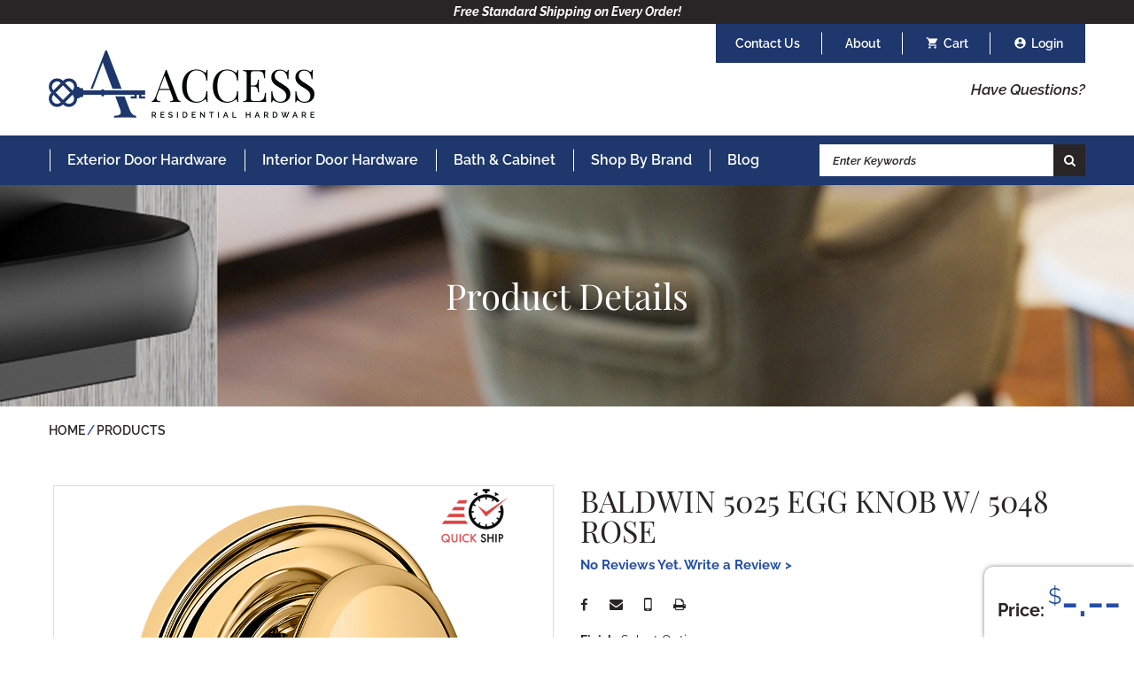

--- FILE ---
content_type: text/html; charset=UTF-8
request_url: https://www.access-hardware.com/products/baldwin-5025-egg-knob-w-5048-rose.html
body_size: 13602
content:
<!DOCTYPE html>
<html lang="en">
<head>

	<base href="https://www.access-hardware.com/">
	<meta charset="UTF-8">
	
	<!-- traditional meta data -->
	<title>Baldwin 5025 Egg Knob w/ 5048 Rose</title>
	<meta name="description" content="Baldwin 5025 Egg Knob w/ 5048 Rose">
	<meta name="keywords" content="">

	<!-- Open Graph data -->
	<meta property="og:site_name" content="Access Residential Hardware" >
	<meta property="og:title" content="Baldwin 5025 Egg Knob w/ 5048 Rose" >
	<meta property="og:description" content="Baldwin 5025 Egg Knob w/ 5048 Rose" >
	<meta property="og:type" content="website" >
	<meta property="og:url" content="https://www.access-hardware.com/products/baldwin-5025-egg-knob-w-5048-rose.html" >
	<meta property="og:image" content="https://www.access-hardware.com/userfiles/filemanager-format/social-full/v25z6l2j2dwiijmvosht/image.jpg" >

	<!-- Schema.org markup for Google+ -->
	<meta itemprop="name" content="Baldwin 5025 Egg Knob w/ 5048 Rose">
	<meta itemprop="description" content="Baldwin 5025 Egg Knob w/ 5048 Rose">
	<meta itemprop="image" content="https://www.access-hardware.com/userfiles/filemanager-format/social-full/v25z6l2j2dwiijmvosht/image.jpg">

	<!-- Twitter Card data -->
	<meta name="twitter:card" content="summary_large_image">	
	<meta name="twitter:title" content="Baldwin 5025 Egg Knob w/ 5048 Rose">
	<meta name="twitter:description" content="Baldwin 5025 Egg Knob w/ 5048 Rose">
	<meta name="twitter:image:src" content="https://www.access-hardware.com/userfiles/filemanager-format/social-full/v25z6l2j2dwiijmvosht/image.jpg">
	<meta name="twitter:url" content="https://www.access-hardware.com/products/baldwin-5025-egg-knob-w-5048-rose.html" >

	<meta name="viewport" content="width=device-width, initial-scale=1.0">

	<meta name="apple-mobile-web-app-title" content="Access Residential Hardware - Baldwin 5025 Egg Knob w/ 5048 Rose">
	<link rel="apple-touch-icon" href="./apple-touch-icon.png">
	<link rel="shortcut icon" href="./favicon.ico">

	<link href="./assets/css/main.scss?1762883609-1633975228-1762801246" rel="stylesheet" type="text/css">

	<link href="https://fonts.googleapis.com/icon?family=Material+Icons" rel="stylesheet">

	<!-- <link href="./assets/leafletjs/leaflet.css" rel="stylesheet" type="text/css" type="text/css">
	<script src="./assets/leafletjs/leaflet.js"></script> -->

	<script src="./assets/js/jquery-3.6.0.min.js"></script>	
	<script src="./assets/js/tween.js"></script>
	<script src="./assets/js/homepage-hero.js"></script>
	<script src="./assets/js/menu-logo.js?1658409386" async></script>

		
	<!-- Global site tag (gtag.js) - Google Analytics -->
	<script async src="https://www.googletagmanager.com/gtag/js?id=UA-184763186-1"></script>
	<script>
	  window.dataLayer = window.dataLayer || [];
	  function gtag(){dataLayer.push(arguments);}
	  gtag('js', new Date());

	  gtag('config', 'UA-184763186-1');
	  gtag('config', 'G-52TDH0BMH0');
	  gtag('config', 'AW-454931897');

	
	

		</script>

	<!-- Google Tag Manager -->
	<script>(function(w,d,s,l,i){w[l]=w[l]||[];w[l].push({'gtm.start':
	new Date().getTime(),event:'gtm.js'});var f=d.getElementsByTagName(s)[0],
	j=d.createElement(s),dl=l!='dataLayer'?'&l='+l:'';j.async=true;j.src=
	'https://www.googletagmanager.com/gtm.js?id='+i+dl;f.parentNode.insertBefore(j,f);
	})(window,document,'script','dataLayer','GTM-577SXHN');</script>
	<!-- End Google Tag Manager -->


	<meta name="google-site-verification" content="aENPy0MKNbB7T_1T32NVoPUwdbSHS0wLhg7cN76_Guw" />

	 <!-- Pinterest Pixel Base Code -->
 <script type="text/javascript">
   !function(e){if(!window.pintrk){window.pintrk=function(){window.pintrk.queue.push(
     Array.prototype.slice.call(arguments))};var
     n=window.pintrk;n.queue=[],n.version="3.0";var
     t=document.createElement("script");t.async=!0,t.src=e;var
     r=document.getElementsByTagName("script")[0];r.parentNode.insertBefore(t,r)}}("https://s.pinimg.com/ct/core.js");
   pintrk('load', '2613272625461');
   pintrk('page');
 </script>
 <noscript>
   <img height="1" width="1" style="display:none;" alt="" src="https://ct.pinterest.com/v3/?tid=2613272625461&event=init&noscript=1" />
 </noscript>
 <!-- End Pinterest Pixel Base Code -->

 <meta name="p:domain_verify" content="a22b3567eae69e23c70a92d661a9ccef"/></head>

<body class="default-template">
	<!-- Google Tag Manager (noscript) -->
<noscript><iframe src="https://www.googletagmanager.com/ns.html?id=GTM-577SXHN"
height="0" width="0" style="display:none;visibility:hidden"></iframe></noscript>
<!-- End Google Tag Manager (noscript) -->

<header>
<!-- Facebook Pixel Code -->
<script>
!function(f,b,e,v,n,t,s)
{if(f.fbq)return;n=f.fbq=function(){n.callMethod?
n.callMethod.apply(n,arguments):n.queue.push(arguments)};
if(!f._fbq)f._fbq=n;n.push=n;n.loaded=!0;n.version='2.0';
n.queue=[];t=b.createElement(e);t.async=!0;
t.src=v;s=b.getElementsByTagName(e)[0];
s.parentNode.insertBefore(t,s)}(window,document,'script',
'https://connect.facebook.net/en_US/fbevents.js');
 fbq('init', '417802302649194'); 
fbq('track', 'PageView');
</script>
<noscript>
 <img height="1" width="1" 
src="https://www.facebook.com/tr?id=417802302649194&ev=PageView
&noscript=1"/>
</noscript>
<!-- End Facebook Pixel Code -->



	<div class="message"><p><b><i>Free Standard Shipping on Every Order!</i></b></p>
</div>	<div class="width-limiter clearfix">
		<div class="userbar">
			<div class="has-super-nav"><a href="./contact-us/">Contact Us</a>
							</div>
			<div class="has-super-nav"><a href="./about/">About</a>
							</div>
			<a class="cart" href="./order/">Cart <span id='num'></span></a>
		<a class="account" href="./account/login.html">Login</a>		</div>
		<div class="left">
			<a href="./" class="logo lazy is-background" data-image="./assets/images/logo.png?v=5">Access Residential Hardware</a>
		</div>
		<div class="right">
			<a class="questions" href="./customer-service/contact-us.html">Have Questions?</a>
			<!-- <div class="phone">Customer Service: <a onclick="gtag_report_conversion('');" href="tel:+1-866-752-9002">866-752-9002</a></div> -->
		</div>
	</div>
	<div class="nav-container">
		<div class="width-limiter">
			<input type="checkbox" id="toggle-main-navigation" hidden>
			<label for="toggle-main-navigation"></label>

			<div class="mobile">
				<a class="cart" href="./order/">Cart</a>
				<a class="account" href="./account/login.html">Login</a>
				<a class="search" href="./products/">Search</a>
			</div>

			<nav>
				<ul data-touch-menu data-responsive-breakpoint="890px"><li class="exterior-door-hardware has-children"><a href="./exterior-door-hardware/">Exterior Door Hardware</a><ul><li><a href="./exterior-door-hardware/handlesets-and-entrysets/">Handlesets &amp; Entrysets</a></li><li><a href="./exterior-door-hardware/keyless-entry/">Keyless Entry</a></li><li><a href="./exterior-door-hardware/keyed-door-knobs/">Keyed Door Knobs</a></li><li><a href="./exterior-door-hardware/keyed-door-levers/">Keyed Door Levers</a></li><li><a href="./exterior-door-hardware/deadbolts/">Deadbolts</a></li><li><a href="./exterior-door-hardware/mortise-entry-sets/">Mortise Entry Sets</a></li><li><a href="./exterior-door-hardware/hinges/">Hinges</a></li><li><a href="./exterior-door-hardware/misc-hardware/">Misc Hardware</a></li></ul></li><li class="interior-door-hardware has-children"><a href="./interior-door-hardware/">Interior Door Hardware</a><ul><li><a href="./interior-door-hardware/door-knobs/">Door Knobs</a></li><li><a href="./interior-door-hardware/door-levers/">Door Levers</a></li><li><a href="./interior-door-hardware/sideplate-and-stretto-handles/">Sideplate &amp; Stretto Handle Sets</a></li><li><a href="./interior-door-hardware/barn-door-hardware/">Barn Door Hardware</a></li><li><a href="./interior-door-hardware/pocket-door-hardware/">Pocket Door Hardware</a></li><li><a href="./interior-door-hardware/hinges/">Hinges</a></li><li><a href="./interior-door-hardware/door-pulls/">Door Pulls</a></li><li><a href="./interior-door-hardware/misc-hardware/">Misc Hardware</a></li><li><a href="./interior-door-hardware/door-stoppers/">Door Stoppers</a></li><li><a href="./interior-door-hardware/crystal-door-knobs/">Crystal Door Knobs</a></li><li><a href="./interior-door-hardware/modern-door-handles/">Modern Door Handles</a></li><li><a href="./interior-door-hardware/black-door-handles/">Black Door Handles</a></li><li><a href="./interior-door-hardware/brass-door-knobs/">Brass Door Knobs</a></li><li><a href="./interior-door-hardware/bronze-door-knobs/">Bronze Door Knobs</a></li><li><a href="./interior-door-hardware/chrome-door-handles/">Chrome Door Handles</a></li><li><a href="./interior-door-hardware/emtek-door-handles/">Emtek Door Handles</a></li><li><a href="./interior-door-hardware/schlage-door-knobs/">Schlage Door Knobs</a></li><li><a href="./interior-door-hardware/schlage-door-handles/">Schlage Door Handles</a></li></ul></li><li class="bath-and-cabinet has-children"><a href="./bath-and-cabinet/">Bath &amp; Cabinet</a><ul><li><a href="./bath-and-cabinet/bath-hardware/">Bath Hardware</a></li><li><a href="./bath-and-cabinet/cabinet-knobs/">Cabinet Knobs</a></li><li><a href="./bath-and-cabinet/cabinet-pulls/">Cabinet Pulls </a></li><li><a href="./bath-and-cabinet/appliance-pulls/">Appliance Pulls</a></li><li><a href="./bath-and-cabinet/cabinet-hardware/">Cabinet Hardware</a></li></ul></li><li class="shop-by-brand has-children"><a href="./shop-by-brand/">Shop By Brand</a><ul><li><a href="./shop-by-brand/emtek-hardware/">Emtek</a></li><li><a href="./shop-by-brand/baldwin/">Baldwin</a></li><li><a href="./shop-by-brand/schlage/">Schlage</a></li><li><a href="./shop-by-brand/yale/">Yale</a></li><li><a href="./shop-by-brand/top-knobs/">Top Knobs</a></li><li><a href="./shop-by-brand/atlas/">Atlas</a></li><li><a href="./shop-by-brand/lcn/">LCN</a></li></ul></li><li class="blog"><a href="./blog/">Blog</a></li><li class="hide-full "><a href="./contact-us/">Contact Us</a></li><li class="hide-full "><a href="./about/">About</a></li></ul>
<script>
	function openAccordion(id, cat){
		if($('#accordion-' + id + '-' + cat).hasClass('on')){
			$('#accordion-' + id + '-' + cat).removeClass('on');
		} else {
			$('.nav-accordion > li.on').removeClass('on');
			$('#accordion-' + id + '-' + cat).addClass('on');
		}
	}
	
</script>

			</nav>
			<div class="search-container">
				<form action="./products/">
					<input type="text" placeholder="Enter Keywords" name="q">
					<button class="search" type="submit">Search</button>
				</form>
			</div>
		</div>
	</div>

	<div class="mobile-logo-container">
		<a href="./" class="logo lazy is-background" data-image="./assets/images/logo.png?v=5">Access Residential Hardware</a>
	</div>
</header>



<script>
	$( document ).ready(function() {
		if(0 > 0){
	    	$('#num').html("(0)");
	    }
	});

	$('.has-super-nav').hover(
		function() {
			$( this ).addClass('hover');
		},
		function() {
			$( this ).removeClass('hover');
		}
	);
</script>
	<main>
		<section class="interior-content">
			<div class="wrapper">
				<div class="header-image lazy is-background" data-image="./assets/images/interior-heading-default-background.jpg"><div class="overlay"></div><div class="content"><h1 class="title">Product Details</h1></div></div><ol class="breadcrumb" itemscope itemtype="http://schema.org/BreadcrumbList"><li itemprop="itemListElement" itemscope itemtype="http://schema.org/ListItem"><a href="./" itemprop="item"><span itemprop="name">Home</span><meta itemprop="position" content="1"></a></li><li itemprop="itemListElement" itemscope itemtype="http://schema.org/ListItem"><a href="./products/" itemprop="item"><span itemprop="name">Products</span><meta itemprop="position" content="2"></a></li></ol>

<ul aria-hidden="true" class="hidden" data-fpc-search-include>
	<li>PRIV5025.003</li>
</ul>
<div class="product-details"><h1 class="hide-full">Baldwin 5025 Egg Knob w/ 5048 Rose</h1><div class="images"><div id="gallery"><div class="gallery-image" style="background-image: url(userfiles/filemanager-format/gallery-image/q6vcvsj9a6ft1nc2cqa1?v=2)"></div><div class="gallery-image" style="background-image: url(userfiles/filemanager-format/gallery-image/dcp00c0z0ak5aw3u8mpj?v=2)"></div><div class="gallery-image" style="background-image: url(userfiles/filemanager-format/gallery-image/6q9y813o7l3flghhnmqy?v=2)"></div><div class="gallery-image" style="background-image: url(userfiles/filemanager-format/gallery-image/nc6sj919xnz4l6h5o588?v=2)"></div><div class="gallery-image" style="background-image: url(userfiles/filemanager-format/gallery-image/8j6cauztua7720ac2irx?v=2)"></div><div class="gallery-image" style="background-image: url(userfiles/filemanager-format/gallery-image/4we4ft5w5wiy4np3qigk?v=2)"></div><div id="gallery-overlay"><div id="gallery-prev-slide"></div><div id="gallery-next-slide"></div></div></div><div id="gallery-controls" ><div id="gallery-slide-selector"></div></div></div>	<script>
		var images = ["q6vcvsj9a6ft1nc2cqa1","dcp00c0z0ak5aw3u8mpj","6q9y813o7l3flghhnmqy","nc6sj919xnz4l6h5o588","8j6cauztua7720ac2irx","4we4ft5w5wiy4np3qigk"];

		var homepage_hero_container = new HomepageHero();
		homepage_hero_container.transitionTime = 0.25;
		homepage_hero_container.slideTime = 12.0; 
		homepage_hero_container.startTime = 3.0; 
		homepage_hero_container.reStartTime = 4.0; 
		homepage_hero_container.tweenName = 'elasticEaseInOut';

		homepage_hero_container.onslidechange = function(from, to)
		{
			var controlsContainer = document.getElementById("gallery-slide-selector");
			for(var i = 0; i < controlsContainer.childNodes.length; i++)
				controlsContainer.childNodes[i].className = (i == to) ? "on" : "";
		};

		homepage_hero_container.addSlides(document.querySelectorAll("#gallery .gallery-image"));

		var controlsContainer = document.getElementById("gallery-slide-selector");

		for(var i = 0; i < homepage_hero_container.slides.length; i++)
		{
			var link = document.createElement("a");
			link.href = "javascript:;";
			link.style.backgroundImage = 'url(./userfiles/filemanager-format/thumbnail/'+ images[i] + '/image.png?v=2)';
			link.index = i;
			if(i == 0)
				link.className = "on";			
			link.appendChild(document.createTextNode(""));
			link.onclick = function() {
				homepage_hero_container.setSlide(this.index);
				homepage_hero_container.stop();
				return false;
			};
			controlsContainer.appendChild(link);
		}
		
		homepage_hero_container.setupTouchControls(document.getElementById("gallery"));	

		if(document.querySelectorAll("#gallery .gallery-image").length > 1){
			document.getElementById("gallery-next-slide").onclick = function()
			{
				homepage_hero_container.nextSlide();
				homepage_hero_container.stop();
				return false;
			};		
			document.getElementById("gallery-prev-slide").onclick = function()
			{
				homepage_hero_container.prevSlide();
				homepage_hero_container.stop();
				return false;
			};
			homepage_hero_container.play();
		}else{
			homepage_hero_container.stop();
		}
	</script>
<div class="clearfix"><div class="text"><h1 class="hide-mobile" aria-hidden="true">Baldwin 5025 Egg Knob w/ 5048 Rose</h1><div class="stars-container"><a class="to-reviews" onclick="toReviews()"><span class="write">No Reviews Yet. Write a Review ></span></a></div>					<script>
						function toReviews(){
							showAccordion("reviews");
							document.getElementById("accordion-header-reviews").scrollIntoView();
						}
					</script>
			<div class="icons">
				<a href="javascript:;" onclick="shareFacebook();" class="facebook">Share on facebook</a>
								<a href="mailto:?subject=Check out the Baldwin 5025 Egg Knob w/ 5048 Rose at Access Residential Hardware&amp;body=Check out the Baldwin 5025 Egg Knob w/ 5048 Rose at Access Residential Hardware%0A%0Ahttps%3A%2F%2Fwww.access-hardware.com%2Fproducts" class="email">Share By Email</a>
				<a href="sms:&body=Check out the Baldwin 5025 Egg Knob w/ 5048 Rose at Access Residential Hardware%0A%0Ahttps%3A%2F%2Fwww.access-hardware.com%2Fproducts" class="sms">Share By Text</a>
				<a onclick="window.print();return false;" class="print">Print</a>
			</div>

			<div class="finish" id="finish-title"><b>Finish:</b> <span id="selected-finish-title">Select Option</span></div><div class="siblings" id="group-finish"><div onclick="updateFinish('368626238328379086','Lifetime Polished Brass',0,'5025.003')" data-title="Baldwin 5025 Egg Knob w/ 5048 Rose - Lifetime Polished Brass | Products" data-url="./products/lifetime-polished-brass.html" data-id="368626238328379086" style="background-image: url(./userfiles/filemanager-format/select-thumb/orpziku91i7mijifdavc?v=2); background-color: #fff; background-size: cover;"  id="finish-368626238328379086"><span class="title">Lifetime Polished Brass</span></div><div onclick="updateFinish('825340854160243686','Non-lacquered Brass',0,'5025.031')" data-title="Baldwin 5025 Egg Knob w/ 5048 Rose - Non-lacquered Brass | Products" data-url="./products/nonlacquered-brass.html" data-id="825340854160243686" style="background-image: url(./userfiles/filemanager-format/select-thumb/4e00i2ulytcjrp3db5cl?v=2); background-color: #fff; background-size: cover;"  id="finish-825340854160243686"><span class="title">Non-lacquered Brass</span></div><div onclick="updateFinish('256970516801587273','Oil Rubbed Bronze',0,'5025.102')" data-title="Baldwin 5025 Egg Knob w/ 5048 Rose - Oil Rubbed Bronze | Products" data-url="./products/oil-rubbed-bronze.html" data-id="256970516801587273" style="background-image: url(./userfiles/filemanager-format/select-thumb/tqai8s2vkylft99kunqd?v=2); background-color: #fff; background-size: cover;"  id="finish-256970516801587273"><span class="title">Oil Rubbed Bronze</span></div><div onclick="updateFinish('716877130298875792','Venetian Bronze',0,'5025.112')" data-title="Baldwin 5025 Egg Knob w/ 5048 Rose - Venetian Bronze | Products" data-url="./products/venetian-bronze.html" data-id="716877130298875792" style="background-image: url(./userfiles/filemanager-format/select-thumb/4v5nmy28aezigmjf9f6b?v=2); background-color: #fff; background-size: cover;"  id="finish-716877130298875792"><span class="title">Venetian Bronze</span></div><div onclick="updateFinish('314396412379423205','Lifetime Satin Nickel',0,'5025.056')" data-title="Baldwin 5025 Egg Knob w/ 5048 Rose - Lifetime Satin Nickel | Products" data-url="./products/satin-nickel.html" data-id="314396412379423205" style="background-image: url(./userfiles/filemanager-format/select-thumb/b3rulb0bxwu9qf2r9msy?v=2); background-color: #fff; background-size: cover;"  id="finish-314396412379423205"><span class="title">Lifetime Satin Nickel</span></div><div onclick="updateFinish('603843092917105411','Polished Chrome',0,'5025.260')" data-title="Baldwin 5025 Egg Knob w/ 5048 Rose - Polished Chrome | Products" data-url="./products/polished-chrome.html" data-id="603843092917105411" style="background-image: url(./userfiles/filemanager-format/select-thumb/btls915c3hjxr69hfr9p?v=2); background-color: #fff; background-size: cover;"  id="finish-603843092917105411"><span class="title">Polished Chrome</span></div><div onclick="updateFinish('892244964747661116','Vintage Brass',0,'5025.033')" data-title="Baldwin 5025 Egg Knob w/ 5048 Rose - Vintage Brass | Products" data-url="./products/vintage-brass.html" data-id="892244964747661116" style="background-image: url(./userfiles/filemanager-format/select-thumb/g3x62fue45xv0qn0xs24?v=2); background-color: #fff; background-size: cover;"  id="finish-892244964747661116"><span class="title">Vintage Brass</span></div><div onclick="updateFinish('902770170679172825','Satin Black',0,'5025.190')" data-title="Baldwin 5025 Egg Knob w/ 5048 Rose - Satin Black | Products" data-url="./products/satin-black.html" data-id="902770170679172825" style="background-image: url(./userfiles/filemanager-format/select-thumb/i3qdrjjhtt33difz5cw6?v=2); background-color: #fff; background-size: cover;"  id="finish-902770170679172825"><span class="title">Satin Black</span></div><div onclick="updateFinish('380171759662165132','Lifetime Satin Brass',0,'5025.044')" data-title="Baldwin 5025 Egg Knob w/ 5048 Rose - Lifetime Satin Brass | Products" data-url="./products/lifetime-satin-brass.html" data-id="380171759662165132" style="background-image: url(./userfiles/filemanager-format/select-thumb/8lwlnx9fsee1ffxdpj5n?v=2); background-color: #fff; background-size: cover;"  id="finish-380171759662165132"><span class="title">Lifetime Satin Brass</span></div><div onclick="updateFinish('974053114594513590','Lifetime Polished Nickel',0,'5025.055')" data-title="Baldwin 5025 Egg Knob w/ 5048 Rose - Lifetime Polished Nickel | Products" data-url="./products/lifetime-polished-nickel.html" data-id="974053114594513590" style="background-image: url(./userfiles/filemanager-format/select-thumb/akafwbfhpbj1nsrjpes8?v=2); background-color: #fff; background-size: cover;"  id="finish-974053114594513590"><span class="title">Lifetime Polished Nickel</span></div></div><input type="hidden" id="finish-price" value="0"><div class="finish"><b>Option:</b></div><select id="sku_options" onchange="updateTitles()"><option selected disabled>Select Option</option><option value="FD" data-price="333.00" data-title="Full Dummy" data-hide="false" >Full Dummy</option><option value="IDM" data-price="167.00" data-title="Half Dummy" data-hide="false" >Half Dummy</option><option value="PASS" data-price="416.00" data-title="Passage" data-hide="false" >Passage</option><option value="PRIV" data-price="416.00" data-title="Privacy" data-hide="false" >Privacy</option></select><div id="option-container"></div><div class="finish"><b>Selected:</b><ul><li><b>Finish</b> - <span id="selected-finish-display">Select Option</span></ul><ul id="selected-options-display"></ul><ul id="selected"></span></ul></div><p>Please review all selected options before adding to the cart to make sure they are accurate.</p><div id="price-container"><b>Price:</b> <div>$</div><span></span></div><form class="add-to-cart" action="./form-proc-cart/add-to-cart" method="get" rel="nofollow" onsubmit="checkSelected(); return false;"><input type="hidden" id="node_id" name="node_id" value="368626238328379086"><input type="hidden" id="sku_structure" name="sku_structure" value="1"><input type="hidden" name="options[finish][groupname]" value="Finish"><input type="hidden" id="finish-name" name="options[finish][title]" value=""><input type="hidden" name="options[finish][option]" value=""><input type="hidden" id="finish-sku" name="options[finish][sku]" value=""><input type="hidden" name="options[finish][hide]" value="false"><input type="hidden" name="options[finish][type]" value="page"><input type="hidden" id="finish-id" name="options[finish][id]" value=""><div id="selected-option-input-container"></div><label for="add-to-cart-quantity">Quantity</label><div class="qantity-container"><div class="minus" onclick="changeQuantity(-1)"></div><div id="number">1</div><div class="plus" onclick="changeQuantity(1)"></div></div><input type="hidden" id="qty" name="qty" value="1"><input type="submit" value="Add to Cart"></form></div></div><div class="accordion-container"><div class="accordion-header" id="accordion-header-text" onclick="showAccordion('text')">Description</div><div class="accordion" id="accordion-text"><div class="product-text" id="text"><ul>
	<li>Passage, Privacy &amp; Dummy Functions come pre-configured for easy ordering</li>
	<li>Works with 1-3/8&quot; and 1-3/4&quot; thick doors</li>
	<li>Sets include knob(s) and rosette(s)</li>
	<li>2-3/8&rdquo; Backset Latch, 2-1/8&rdquo; Pre Bore Adaptor Included &amp; full lip strike included for Passage &amp; Privacy Functions</li>
	<li>Includes Rose designed to conceal a 2.125&rdquo; bore</li>
	<li>Concealed mounting system</li>
	<li>Solid forged brass</li>
</ul>

<p>Some of our product families have available specialty functions. The specialty products listed below can be ordered through our Showroom Partners. Please refer to our <a href="/support/product-literature#price-guides">printed catalog</a> for complete specialty products availability.</p>

<table class="additionalFunctions">
	<tbody>
		<tr>
			<th>Model#</th>
			<th>Description</th>
		</tr>
		<tr>
			<td>5025.XXX.FD</td>
			<td>Full Dummy Knob Set</td>
		</tr>
		<tr>
			<td>5025.XXX.PASS</td>
			<td>Passage Knob Set</td>
		</tr>
		<tr>
			<td>5025.XXX.PRIV</td>
			<td>Privacy Knob Set</td>
		</tr>
		<tr>
			<td>5025.XXX.IDM</td>
			<td>Half Dummy Knob</td>
		</tr>
	</tbody>
</table>
</div></div><div class="accordion-header" id="accordion-header-downloads" onclick="showAccordion('downloads')">Downloads</div><div class="accordion" id="accordion-downloads"><div class="product-downloads" id="downloads"><ul class="downloads-list"><li><a href="./userfiles/filemanager/jkfzlrpu3kny89tk28fl" target="_blank">Installation Guide</a></li><li><a href="./userfiles/filemanager/kjak0x2ie2bp35bb3b9h" target="_blank">Warranty Document</a></li></ul></div></div><div class="accordion-header" id="accordion-header-reviews" onclick="showAccordion('reviews')">Reviews</div><div class="accordion" id="accordion-reviews"><div class="product-reviews" id="reviews"><form class="review-form" id="review-form" onSubmit="submitReview(); return false;"><input type="text" class="hidden" name="honeypot" id="honeypot" value=""/><input type="text" class="hidden" name="node" id="node" value="596163247967685348"/><div class="col-2 left"><label class="stars-label">Stars:</label><select id="star-select" name="stars"required><option value="1" >1</option><option value="2" >2</option><option value="3" >3</option><option value="4" >4</option><option value="5" selected>5</option></select><input type="text" name="name" id="name" placeholder="Name to display (optional)" /></div><div class="col-2 right"><textarea name="review" id="review" placeholder="Review" required></textarea><button class="button" type="submit">Submit Review</button></div></form><div id="review-result"></div></div></div></div></div><script>

	document.getElementById("honeypot").value = "77f66d86c111a1e55d1b849d56e98d438514da34"; 

	function submitReview(){
		node = $('#node').val();
		review = $('#review').val();
		stars = $('#star-select').val();
		name = $('#name').val();
		nameText = '';
		if(name){
			nameText = '&name=' + name;
		}
		honeypot = $('#honeypot').val();
		boolean = review && honeypot == '77f66d86c111a1e55d1b849d56e98d438514da34';

		if(boolean){
		 	var xhr = new XMLHttpRequest();
		 	var endpoint = 'https://www.access-hardware.com/form-proc-submit-review.html' + '?review=' + encodeURI(review) + '&stars=' + encodeURI(stars) + '&node=' + encodeURI(node) + nameText;

		 	xhr.open("GET", endpoint, true);
		 	xhr.setRequestHeader("Content-type", "application/x-www-form-urlencoded");				
		 	xhr.onreadystatechange = function() {
		 		if(xhr.readyState == 4 && xhr.status == 200) {
			 		$('#review-result').show();
			 	    if(xhr.responseText=='success'){

			 	    	height = $('#review-form').height() - 29;

			 	    	$('#review-form').hide();
			 	    	$('#review-result').text('Thank you for the review! Your review will appear after approval.');
			 	    	$('#review-result').css('background-color', '#0c687c');
			 	    	$('#review-result').css('margin-bottom', height + 'px');

			 	    } else {
			 	    	$('#review-result').text('Something went wrong.');
			 	    	console.log(xhr.responseText);
			 	    }
		 		}
		 	}
		 	xhr.send(null);					 	
		}else{
			$('#review-result').show();
			$('#review-result').text('Something went wrong.');
		}
	}

	function showAccordion(id){
		$('#accordion-' + id).show();
		$('#accordion-header-' + id).addClass('on');
		document.getElementById('accordion-header-' + id).setAttribute('onclick','hideAccordion(\'' + id + '\')');
	}

	function hideAccordion(id){
	 	$('#accordion-' + id).hide();
		$('#accordion-header-' + id).removeClass('on');
		document.getElementById('accordion-header-' + id).setAttribute('onclick','showAccordion(\'' + id + '\')');
	}
	
</script><script>

	var connections = [];

	$( document ).ready(function() {
		getOptions("368626238328379086");
		updateTitles();
	});

	function changeOption(id,group){
		updated = false;
		$.each(connections, function( index, value ) {
		  	if(connections[index].indexOf(group.toString()) > -1){
		  		$.each(connections[index], function( index2, value2 ) {
		  			$('#group-' + value2 + ' div.on').removeClass('on');
		  		});
		  	}
		});

		if(updated == false){
			$('#group-' + group + ' div.on').removeClass('on');
		}

		$('div[data-id=' + id + ']').addClass('on');

		updateTitles();
	}

	function updateTitles(){
		// Get Titles for group select title

		vals = new Array();
		$('#option-container .optgroup-options select:not([style="display:none"]) option:selected').each(function( index ) {
			vals[$(this).data('group')] = $(this).data('title');
		});

		$.each($('.finish.option span'), function( index, value ) {
			$( this ).empty();
		});

		$.each($('.group-sku-options'), function( index, value ) {
			$( this ).remove();
		});

		$.each($('.group-sku-options-option-title'), function( index, value ) {
			$( this ).remove();
		});

	  	addExtraOption(vals);

		// Get selected product option

		if($('#sku_options option:selected').data('title') != ''){
			selected = '<li><b>Option</b> - ' + $('#sku_options option:selected').data('title');
		} else {
			selected = '';
		}

		updateSelected();
	}

	function addExtraOption(vals){
		$.each($.merge($('.siblings.options div.on'), $('.siblings.options select option:not(:disabled):selected')), function( index, value ) {
			group = $( this ).data('group');
			groupname = $( this ).data('groupname');
			name = $( this ).data('name');
			sku_options = $(this).data('options');
			option_group = $(this).data('group');

			$('#group-title-' + group + ' span').text(name);

			//Add option options such as handling
			sku_options_html = '';
			hide = false;
			additional ='';
			if(sku_options.length == 1){
				additional = 'style="display:none"';
				hide = true;
			}
			sku_options_html = '';
			sku_options_html += '<div class="group-sku-options-option-title" ' + additional + '>' + groupname + ' Option:</div>';
			sku_options_html += '<select id="group-sku-options-' + option_group + '" class="group-sku-options" ' + additional + ' onchange="updateSelected()">';

			selected_option = '';
			selected_title = '';
			if($('#optgroup-option-container-' + option_group).data('selected') != undefined)
				selected_option = $('#optgroup-option-container-' + option_group).data('selected');

			if(vals !== undefined && vals[groupname] !== undefined)
				selected_title = vals[groupname];

			$.each(sku_options, function( index2, value2 ) {
				sku_options_html += '<option value="' + stripHTML(value2['sku']) + '"';
				sku_options_html += ' data-title="' + stripHTML(value2['desc']) + '"';
				sku_options_html += ' data-price="' + stripHTML(value2['price']) + '"';
				sku_options_html += ' data-group="' + groupname + '"';
				sku_options_html += ' data-hide="' + hide + '"';
				if(selected_option == stripHTML(value2['sku']) || selected_title == stripHTML(value2['desc']))
					sku_options_html += ' selected';
				sku_options_html += '>' + stripHTML(value2['desc']) + '</option>';
			});
			sku_options_html += '</select>';
			$('#optgroup-option-container-' + option_group).empty();
			$('#optgroup-option-container-' + option_group).append(sku_options_html);
		});
	}

	function updateSelected(){
		$('#selected').empty();
		selected = '';
		options = new Array();
		base_price = $('#sku_options option:selected').data('price');
		finish_price = $('#finish-price').val();
		price = parseFloat(base_price) + parseFloat(finish_price);
		keyway_options = $('#keyway-radiofield input:checked');
		backset_options = $('#backset-radiofield input:checked');
		door_thickness_options = $('#door-thickness-radiofield input:checked');
		soc_options = $('#soc-radiofield input:checked');
		latch_options = $('#latch-radiofield input:checked');
		double_door_options = $('#double-door-radiofield input:checked');
		inputs = '';
		price_adjustment = 0.80000000;

		price *= price_adjustment;

		console.log('');
		console.log('Start Price: ' + price);

		sku_option = $('#sku_options option:selected');
		if(sku_option.data('title') !== undefined){
			if(!sku_option.data('hide')){
				selected += '<li><b>Option</b> - ' +  sku_option.data('title');
			}
			inputs += getInputs('sku_options', sku_option.data('title'), 'Options', '', sku_option.val(), sku_option.data('hide'), sku_option.val(), 'sku_options');
		}

		if(keyway_options.val() !== undefined){
			selected += '<li><b>Keyway</b> - ' +  keyway_options.val();
			sku = '';
			if(keyway_options.val() == 'Weiser'){
				sku = 'W';
			}

			inputs += getInputs('keyway_options', keyway_options.val(), 'Keyway','', sku, false, null, 'keyway');
		}

		if(backset_options.val() !== undefined){
			selected += '<li><b>Backset</b> - ' +  backset_options.val();
			sku = '';
			if(backset_options.val() == '2-3/4”'){
				sku = ' - 2-3/4';
			}
			inputs += getInputs('backset_options', backset_options.val(), 'backset', '', sku, false, null, 'backset');
		}

		if(door_thickness_options.val() !== undefined){
			selected += '<li><b>Door Thickness</b> - ';
			sku = '';
			other = $('#door-thickness-other-container input').val();
			if(door_thickness_options.val() == 'Other' && other != ''){
				val = other;
			} else {
				val = door_thickness_options.val();
			}

			selected += val;
			inputs += getInputs('door_thickness_options', val, 'Door Thickness', '', sku, false, null, 'door_thickness');
		}

		if(soc_options.val() !== undefined){
			selected += '<li><b>Soft Open/Close Kit</b> - ' +  soc_options.val();
			sku = '';
			if(soc_options.val() == 'Soft Open' || soc_options.val() == 'Soft Close'){
				price = parseFloat(price) + (57 * price_adjustment);// also in order entity product standard
				console.log('SOC: ' + parseFloat(57 * price_adjustment).toFixed(2) + '  --  Subtotal: ' + parseFloat(price).toFixed(2));
				sku = ' - BSC001';
			} else if(soc_options.val() ==  'Soft Open/Close'){
				price = parseFloat(price) + (114 * price_adjustment);// also in order entity product standard
				console.log('SOC: ' + parseFloat(114 * price_adjustment).toFixed(2) + '  --  Subtotal: ' + parseFloat(price).toFixed(2));
				sku = ' - BSC001 x 2';
			}
			inputs += getInputs('soc_options', soc_options.val(), 'Soft Open/Close Kit', '', sku, false, soc_options.val(), 'soc');
		}

		if(latch_options.val() !== undefined){
			selected += '<li><b>Soft Open/Close Kit</b> - ' +  latch_options.val();
			sku = '';
			if(latch_options.val() == '28 Degree Latch'){
				price = parseFloat(price) + (5 * price_adjustment);// also in order entity product standard
				console.log('Latch: ' + parseFloat(5 * price_adjustment).toFixed(2) + '  --  Subtotal: ' + parseFloat(price).toFixed(2));
				sku = ' - Latch28';
			}
			inputs += getInputs('latch_options', latch_options.val(), 'Latch', '', sku, false, latch_options.val(), 'latch');
		}


		if(double_door_options.val() !== undefined){
			selected += '<li><b>Double Door Option</b> - ' +  double_door_options.val();
			sku = '';
			if(double_door_options.val() == 'Double Door'){
				price = parseFloat(price) + (301 * price_adjustment);// also in order entity product standard
				console.log('DD: ' + parseFloat(301 * price_adjustment).toFixed(2) + '  --  Subtotal: ' + parseFloat(price).toFixed(2));
				sku = 'DD';
			}
			inputs += getInputs('double_door_options', double_door_options.val(), 'Double Door', '', sku, false, double_door_options.val(), 'double_door');
		}

		$.each($.merge($('.siblings.options div.on'), $('.siblings.options select option:not(:disabled):selected')), function( index, value ) {

			selected += $( this ).data('title');
			group = $( this ).data('group')
			name = $( this ).data('name');
			groupname = $( this ).data('groupname');
			additional = $('#group-sku-options-' + group + ' option:selected');
			option_title = 'Option';
			id = $( this ).data('id');

			if(groupname == 'Rosette' || groupname == 'Key In Rosette'){
				option_title = 'Function';
			}

			if(!additional.data('hide')){
				selected += '<li><b>' + additional.data('group') + ' ' + option_title + '</b> - ' +  additional.data('title');
			}

			additional_option = additional.data('title');
			sku = additional.val();

			
			if(additional.data('price') != undefined){
				amount = additional.data('price') * price_adjustment;
				price += amount;
				console.log('Additional: ' + parseFloat(amount).toFixed(2) + '  --  Subtotal: ' + parseFloat(price).toFixed(2));
			}

			inputs += getInputs(index, name, groupname, additional_option, sku, false, id, 'other_options');
		});
		
		$('#selected').append(selected);
		if(isNaN(price)){
			$('#price-container span').html('-.--');
		} else {
			$('#price-container span').html(parseFloat(price).toFixed(2));
			console.log('total: ' + parseFloat(price).toFixed(2));
		}
		inputs += '<input type="hidden" name="price" value="' + parseFloat(price).toFixed(2) + '">';
		$('#selected-option-input-container').html(inputs);
	}

	function getInputs(index, title, groupname, option, sku, hide, id, type){
		code = "\n\n" + '<input type="hidden" name="options[' + index + '][groupname]" value="' + groupname + '">';
		code += '<input type="hidden" name="options[' + index + '][title]" value="' + title + '">';
		code += '<input type="hidden" name="options[' + index + '][option]" value="' + option + '">';
		code += '<input type="hidden" name="options[' + index + '][sku]" value="' + sku + '">';
		code += '<input type="hidden" name="options[' + index + '][hide]" value="' + hide + '">';

		code += '<input type="hidden" name="options[' + index + '][id]" value="' + id + '">';
		code += '<input type="hidden" name="options[' + index + '][type]" value="' + type + '">' + "\n";
		return code;
	}

	// ++++++++++++++++++++++++++++++++++++++ //

	function changeQuantity(num){
		current = $('.qantity-container #number').text();
		set = parseInt(current) + num;
		if(set >= 1){
			$('.qantity-container #number').text(set);
			$('#qty').val(set);
		}
	}

	pageUrl = window.location.href;
	function shareFacebook(){
        url = 'https://www.facebook.com/sharer/sharer.php?u=' + pageUrl;
        openWindow(url);
    }

	function openWindow(url){
        window.open(url, '_blank', 'location=yes,height=570,width=520,scrollbars=yes,status=yes');
    }

    function stripHTML(dirtyString) {
		var container = document.createElement('div');
		if(dirtyString != undefined){
			text = document.createTextNode(dirtyString.trim());
		} else{
			text = document.createTextNode('')
		}
		container.appendChild(text);
		return container.innerHTML;
	}

	function updateFinish(id, finish, price, sku){
		opts = ''
		vals = new Array();
		$('#option-container .optgroup-options select:not([style="display:none"]) option:selected').each(function( index ) {
			opts += ('&options[' + $(this).data('group') + ']=' + $(this).val());
			vals[$(this).data('group')] =  $(this).data('title');
		});

		$('#group-finish > div').removeClass('on');
		$('#finish-' + id).addClass('on');

		$('#node_id').val(id);
		$('#finish-id').val(id);
		$('#finish-name').val(finish);
		$('#finish-price').val(price);
		$('#finish-sku').val(sku);

		$('#selected-finish-title').empty();
		$('#selected-finish-title').append(finish);

		$('#selected-finish-display').empty();
		$('#selected-finish-display').append(finish);

		// window.history.replaceState('', $('#finish-' + id).data('title'), $('#finish-' + id).data('url'));

		getOptions(id,opts,vals);
	}

	function showOther(name) {
		val = $('#' + name + '-radiofield input:checked').val();
		other = $('#' + name + '-other-container');
		if(val == 'Other'){
			other.show();
		} else {
			other.hide();
		}
	}

	function getOptions(id, opts,vals){
		selected = '&selected=';
		count = $('#option-container .options > div.on').length;
		$('#option-container .options > div.on').each(function( index ) {
			selected += ($(this).data('id'));
			if(index < count-1){
				selected += '|';
			}
		});

		height = $('#option-container').height();
		$('#option-container').css('height', height);
		$('#option-container').empty();
		$('#option-container').addClass('loading');


		$additional = '?id=' + id + selected + opts;

		var xhr = new XMLHttpRequest();
		var endpoint = './form-proc-get-product-options' + $additional ;
						 	
		xhr.open("GET", endpoint, true);
		xhr.setRequestHeader("Content-type", "application/x-www-form-urlencoded");				
		xhr.onreadystatechange = function() {
		  if(xhr.readyState == 4 && xhr.status == 200) {
		    if(xhr.responseText != 'error'){
		    	$('#option-container').removeClass('loading');
		    	$('#option-container').css('height', 'auto');
		    	$('#option-container').html(xhr.responseText);
				if($('#option-container .options .on').length > 0) {
					addExtraOption(vals);
				}
				updateSelected();
		    } else {
		    	$('#option-container').removeClass('loading');
		    	$('#option-container').css('height', 'auto');
		    	$('#option-container').html('<p style="color:red;font-weight:700;">Something went wrong.</p>');
		    }
		  }
		}
		xhr.send(null);	

	}

	function checkSelected(){
		// if($('#option-container .siblings.options').length == 0){
		// 	$('.add-to-cart').removeAttr('onsubmit').submit(function() { return true; });
		// 	$('.add-to-cart').submit();
		// 	return true;
		// }

		group_ids = new Array();
		for (i = 0; i < 50; i++) {
			if($('#group-' + i).length > 0){
				group_ids.push(i);
			}
		}

		$.each(group_ids, function(group_index, group){
			$.each(connections, function( index, value ) {
			  	if(connections[index].indexOf(group.toString()) > -1){
			  		$.each(connections[index], function( index2, value2 ) {
			  			if($('#group-' + value2 + ' div.on').length > 0 ){
			  				connections[index]['isset'] = true;
			  			}
			  			connections[index]['group'] = group;
	 		  		});
			  	}
			});
		});

		set = true;

		$.each(connections, function( index, value ) {
			if(value['isset'] == undefined){
				set = false;
				$('#group-' + value['group']).css('border', '1px solid red');
				$('#group-' + value['group']).css('padding-top', '5px');
			} else {
				$('#group-' + value['group']).css('border', 'none');
				$('#group-' + value['group']).css('padding-top', '0');
			}
		});

		$('.additional-radiofield ul').each(function( index ) {
			if($(this).children('li').children('input:checked').length == 0){
				$(this).parent().css('border', '1px solid red');
				$(this).parent().css('padding-top', '5px');
				set = false;
			}
		});

		if($('#sku_options option:selected:not(:disabled)').length == 0){
			$('#sku_options').css('border', '1px solid red');
			$('#sku_options').css('padding-top', '5px');
			set = false;
		}

		if($('#finish-name').val() == ''){
			$('#group-finish').css('border', '1px solid red');
			$('#group-finish').css('padding-top', '5px');
			set = false;
		}

		if(!set){
		  	alert('Required options missing. Please make a selection.');
			$([document.documentElement, document.body]).animate({
			    scrollTop: $("#finish-title").offset().top
			}, 1000);

			return false;
		} else {
			$('.add-to-cart').removeAttr('onsubmit').submit(function() { return true; });
			$('.add-to-cart').submit();
			return true;
		}
	}
</script><section class="featured-products-bottom" data-fpc-search-omit><div class="wrapper"><h2>You may also like</h2><div class="featured-products-container"><div class="product"><a href="products/freestone-knob/unlacquered-brass.html"><div class="image" style="background-image:url(userfiles/filemanager-format/product-cat-lander-thumb/oyn27axu6f6d5lljz6dx/image.jpg); background-size: contain; background-color: #fff;"></div><div class="title">Emtek Freestone Knob</div><div class="price">Starting at $188.00</div></a><a class="button button-1" href="products/freestone-knob/unlacquered-brass.html">View Details</a></div><div class="product"><a href="products/norwich-knob/oil-rubbed-bronze.html"><div class="image" style="background-image:url(userfiles/filemanager-format/product-cat-lander-thumb/ysw7qi8jn19vmge0qhaw/image.jpg); background-size: contain; background-color: #fff;"></div><div class="title">Emtek Norwich Knob</div><div class="price">Starting at $148.80</div></a><a class="button button-1" href="products/norwich-knob/oil-rubbed-bronze.html">View Details</a></div><div class="product"><a href="products/yale-yh-cambridge-knob/oil-rubbed-bronze.html"><div class="image" style="background-image:url(userfiles/filemanager-format/product-cat-lander-thumb/wwp7ww3cmnmnvgy5433f/image.jpg); background-size: contain; background-color: #fff;"></div><div class="title">Accentra Cambridge Knob</div><div class="price">Starting at $9.82</div></a><a class="button button-1" href="products/yale-yh-cambridge-knob/oil-rubbed-bronze.html">View Details</a></div><div class="product"><a href="products/baldwin-5041-knob-w-5046-rose/venetian-bronze.html"><div class="image" style="background-image:url(userfiles/filemanager-format/product-cat-lander-thumb/xi70osjn0pvlzkv56dp0/image.jpg); background-size: contain; background-color: #fff;"></div><div class="title">Baldwin 5041 Knob w/ 5046 Rose</div><div class="price">Starting at $133.60</div></a><a class="button button-1" href="products/baldwin-5041-knob-w-5046-rose/venetian-bronze.html">View Details</a></div></div></div></section>			</div>
		</section>
	</main>

	<footer>
	<div class="width-limiter">
		<div class="top">
			<a href="./" class="logo lazy is-background" data-image="./assets/images/footer-logo.png?v=5">Access Residential Hardware</a>
		</div>
		<div class="bottom">
			<div>
				<div class="title">Site</div>
				<ul>
				<li><a href="./exterior-door-hardware/" ">Exterior Door Hardware</a></li><li><a href="./interior-door-hardware/" ">Interior Door Hardware</a></li><li><a href="./bath-and-cabinet/" ">Bath &amp; Cabinet</a></li><li><a href="./shop-by-brand/" ">Shop By Brand</a></li><li><a href="./blog/" ">Blog</a></li>				<li><a href="./contact-us/">Contact Us</a></li>
				<li><a href="./about/">About</a></li>
				</ul>
			</div>
			<div>
				<div class="title">My Account</div>
				<ul>
					<li><a href="./order/">Cart</a></li>
									<li><a href="./account/login.html">Login</a></li>
								</ul>
			</div>
			<div>
				<div class="title">Customer Service</div>
				<ul>
				<li><a href="./customer-service/glossary-of-terms-and-faq.html">Door Hardware Glossary &amp; FAQ</a><li><a href="./customer-service/returns-and-refund-policy.html">Returns &amp; Refund Policy</a><li><a href="./customer-service/shipping.html">Shipping </a><li><a href="./customer-service/payment-and-tax.html">Payment and Tax</a><li><a href="./customer-service/warranty-information.html">Warranty Information</a><li><a href="./customer-service/contact-us.html">Contact Us</a><li><a href="./customer-service/gallery.html">Inspiration Gallery</a>				</ul>
			</div>
			<div>
				<div class="title">We Accept</div>
				<img class="lazy" data-image="./assets/images/payment-visa.png" alt="Visa">
				<img class="lazy" data-image="./assets/images/payment-mastercard.png" alt="Master Card">
				<img class="lazy" data-image="./assets/images/payment-amex.png" alt="Amex">
				<img class="lazy" data-image="./assets/images/payment-discover.png" alt="Discover">
			</div>
			<div>
				<div class="title">Sign up for our Newsletter</div>
				<p>Sign up to receive updates and special promotions from us!</p>
				<form id="newsletter" onsubmit="submitNewsletter();return false;">
					<input type="email" required id="email" placeholder="Enter Email Address">
					<input type="text" class="hidden" id="subscription" name="subscription"/>
					<button>Submit</button>
				</form>
				<p id="subscribe-result"></p>
				<script>
					$( document ).ready(function() {
						$("#subscription").val("77f66d86c111a1e55d1b849d56e98d438514da34");
					});
					function submitNewsletter(){
						email = $('form#newsletter #email').val();
						honeypot = $('form#newsletter #subscription').val();
						boolean = honeypot == '77f66d86c111a1e55d1b849d56e98d438514da34';

						if(email && boolean){
						 	var xhr = new XMLHttpRequest();
						 	var endpoint = 'https://www.access-hardware.com/form-proc-klaviyo.html' + '?email=' + encodeURI(email) + '&honeypot=' + honeypot;
						 					 	
						 	//data.merge_fields.OPTIN-TIME = timestamp;
						 	xhr.open("GET", endpoint, true);
						 	xhr.setRequestHeader("Content-type", "application/x-www-form-urlencoded");				
						 	xhr.onreadystatechange = function() {
						 	  if(xhr.readyState == 4 && xhr.status == 200) {
						 	    if(xhr.responseText == 'success'){
						 	    	$('#subscribe-result').text('Thanks for subscribing!');
						 	    	$('#subscribe-result').css('color', '#fff');
						 	    	$('#subscribe-result').css('margin', '0px 0 30px');
						 	    	$('form#newsletter').hide();
						 	    	// Event snippet for Newsletter Subscription conversion 
									gtag('event', 'conversion', {
									      'send_to': 'AW-454931897/Urr-COex6foBELnr9tgB',
									      'event_callback': ''
									  });
									console.log('Event Triggered: Newsletter Subscription');
						 	    } else {
						 	    	$('#subscribe-result').text('Something went wrong.');
						 	    }
						 	  }
						 	}
						 	xhr.send(null);				 	
						}
					}
				</script>
				<div class="social">
					<a href="https://www.facebook.com/AccessResidentialHardware" target="_blank" class="facebook">facebook</a><a href="https://www.instagram.com/access_residential_hardware/" target="_blank" class="instagram">instagram</a><a href="https://twitter.com/hardware_access" target="_blank" class="twitter">twitter</a><a href="https://www.pinterest.com/AccessWDH/" target="_blank" class="pinterest">pinterest</a>				</div>
			</div>
		</div>
	</div>
	<div class="legal">Copyright 2026 Access Residential Hardware<span class="hide-mobile"> | </span><a href="./terms-of-use.html">Terms of Use</a> | <a href="./privacy-policy.html">Privacy Policy</a></div>
</footer>

<!-- Event snippet for Website Phone Call conversion page
In your html page, add the snippet and call gtag_report_conversion when someone clicks on the chosen link or button. -->
<script>
function gtag_report_conversion(url) {
  var callback = function () {
    if (typeof(url) != 'undefined') {
      window.location = url;
    }
  };
  gtag('event', 'conversion', {
      'send_to': 'AW-454931897/4eyvCOCm__oBELnr9tgB',
      'event_callback': 'callback'
  });
  console.log('Event Triggered: Phone call');
  return false;
}
</script>
 
<script>
	
	 function setCookie(name,value,days) {
	    var expires = "";
	    if (days) {
	        var date = new Date();
	        date.setTime(date.getTime() + (days*24*60*60*1000));
	        expires = "; expires=" + date.toUTCString();
	    }
	    document.cookie = name + "=" + (value || "")  + expires + "; path=/";
	}

	$( document ).ready(function() {
		lazyLoad();
	});

	$(window).scroll(function(){
	  	lazyLoad();
	});

	function lazyLoad(){
		$('.lazy:not(.loaded)').each(function( index ) {
			var top_of_element = $(this).offset().top;
		    var bottom_of_element = $(this).offset().top + $(this).outerHeight();
		    var bottom_of_screen = $(window).scrollTop() + $(window).innerHeight();
		    var top_of_screen = $(window).scrollTop();

		    if ((bottom_of_screen > top_of_element) && (top_of_screen < bottom_of_element)){
				if($(this).hasClass('is-background')){
			  		$( this ).css('background-image', 'url(' + $( this ).data('image') + ')');
				} else{
					$( this ).attr("src", $( this ).data('image'));
				}
				$( this ).addClass('loaded');
			}
		});
	}

</script>


	<script src="./assets/js/ghost-click-normalizer.js?1607442196"></script>
	<script src="./assets/js/disable-ghost-hover.js?1607442196"></script>
	<script src="./assets/js/menu-touch.js?1607442196"></script>
</body>

</html>

--- FILE ---
content_type: application/javascript
request_url: https://www.access-hardware.com/assets/js/disable-ghost-hover.js?1607442196
body_size: 515
content:
DisableGhostHover = function()
{
	if(!document.addEventListener) // Legacy support; anything that doesn't support addEventListener probably isn't touch-based anyways
	{
		this.hoverStatesEnabled = true;
		this.updateClass();
		return;
	}

	this.lastTouch = null;
	this.clickReactivationDelay = 500;
	this.hoverStatesEnabled = false;

	document.addEventListener("touchstart", this, true);

	this.enableHoverStates();
};

DisableGhostHover.prototype.hoverStateRegExp = new RegExp("(\\s+|^)hover-enabled(\\s+|$)");

DisableGhostHover.prototype.disableHoverStates = function()
{
	if(!this.hoverStatesEnabled)
		return;

	this.hoverStatesEnabled = false;
	this.updateClass();

	document.addEventListener("mousemove", this, true);
};

DisableGhostHover.prototype.enableHoverStates = function()
{
	if(this.hoverStatesEnabled)
		return;

	if(this.lastTouch != null)
	{
		// There is a "ghost mouse movement" feature as well, so
		var diff = new Date() - this.lastTouch;
		if(diff < this.clickReactivationDelay)
			return;
	}

	this.hoverStatesEnabled = true;
	this.updateClass();

	document.removeEventListener("mousemove", this, true);
};

DisableGhostHover.prototype.updateClass = function()
{
	if(this.hoverStatesEnabled)
	{
		if(typeof document.body.className == "string")
		{
			if(!document.body.className.match(this.hoverStateRegExp))
				document.body.className += " hover-enabled";
		}
		else
		{
			document.body.className = "hover-enabled";
		}
	}
	else
	{
		if(typeof document.body.className == "string")
			document.body.className = document.body.className.replace(this.hoverStateRegExp, "");
	}
};

DisableGhostHover.prototype.handleEvent = function(evt)
{
	var e = evt || window.event;
	switch(e.type)
	{
		case "touchstart":
			this.lastTouch = new Date();
			this.disableHoverStates();
			break;
		case "mousemove":
			this.enableHoverStates();
			break;
	}
};

var disableGhostHover = new DisableGhostHover();